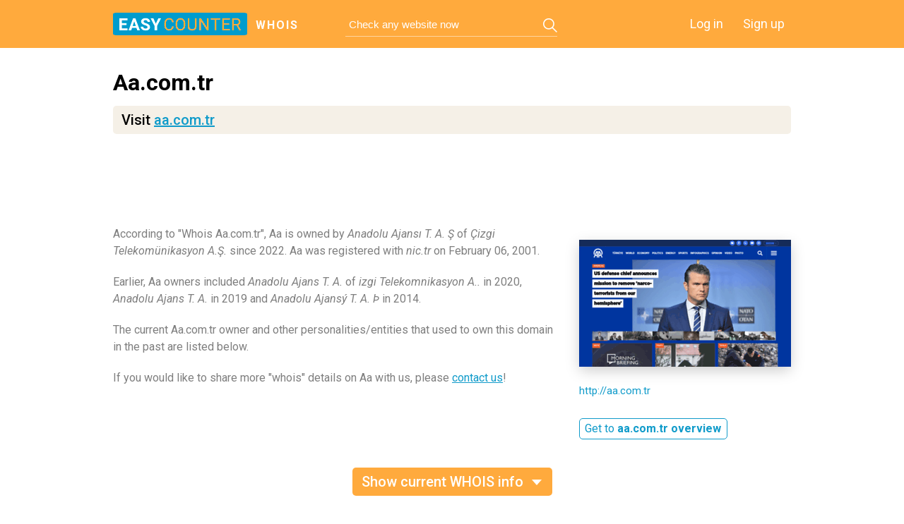

--- FILE ---
content_type: text/html; charset=utf-8
request_url: https://www.google.com/recaptcha/api2/aframe
body_size: 269
content:
<!DOCTYPE HTML><html><head><meta http-equiv="content-type" content="text/html; charset=UTF-8"></head><body><script nonce="x_ZB219xfBMgTsX5hLkWDw">/** Anti-fraud and anti-abuse applications only. See google.com/recaptcha */ try{var clients={'sodar':'https://pagead2.googlesyndication.com/pagead/sodar?'};window.addEventListener("message",function(a){try{if(a.source===window.parent){var b=JSON.parse(a.data);var c=clients[b['id']];if(c){var d=document.createElement('img');d.src=c+b['params']+'&rc='+(localStorage.getItem("rc::a")?sessionStorage.getItem("rc::b"):"");window.document.body.appendChild(d);sessionStorage.setItem("rc::e",parseInt(sessionStorage.getItem("rc::e")||0)+1);localStorage.setItem("rc::h",'1763494043376');}}}catch(b){}});window.parent.postMessage("_grecaptcha_ready", "*");}catch(b){}</script></body></html>